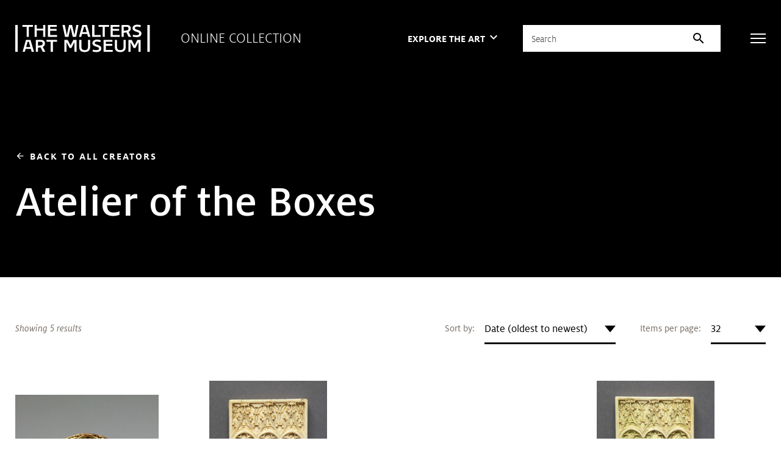

--- FILE ---
content_type: text/html; charset=UTF-8
request_url: https://art.thewalters.org/browse/creator/atelier-of-the-boxes/
body_size: 129172
content:
<!DOCTYPE html>
<html lang="en">

<head>
  <meta charset="utf-8">
  <meta name="viewport" content="width=device-width, initial-scale=1.0">

  <title>Artwork by Atelier of the Boxes | The Walters Art Museum</title>

  <link href="https://fonts.googleapis.com/icon?family=Material+Icons" rel="stylesheet">
  <link rel="stylesheet" href="https://fonts.googleapis.com/css2?family=Material+Symbols+Outlined:opsz,wght,FILL,GRAD@20..48,100..700,0..1,-50..200">

  <link rel="stylesheet" href="https://unpkg.com/swiper@8/swiper-bundle.min.css">
  <link rel="shortcut icon" type="image/x-icon" href="https://art.thewalters.org/wp-content/themes/art-thewalters-org/assets/images/favicon.ico">

  <link rel="alternate" type="application/rss+xml" title="Art of the Day" href="https://art.thewalters.org/feed/" />
  <link rel="alternate" type="application/rss+xml" title="News from the Walters Art Museum" href="https://thewalters.org/feed/?post_type=news" />
  <link rel="alternate" type="application/rss+xml" title="The Journal of the Walters Art Museum" href="https://journal.thewalters.org/feed/" />

  <meta name='robots' content='index, follow, max-image-preview:large, max-snippet:-1, max-video-preview:-1' />
	<style>img:is([sizes="auto" i], [sizes^="auto," i]) { contain-intrinsic-size: 3000px 1500px }</style>
	
	<!-- This site is optimized with the Yoast SEO plugin v26.1.1 - https://yoast.com/wordpress/plugins/seo/ -->
	<link rel="canonical" href="https://art.thewalters.org/browse/creator/atelier-of-the-boxes/" />
	<meta property="og:locale" content="en_US" />
	<meta property="og:type" content="article" />
	<meta property="og:title" content="Artwork by Atelier of the Boxes | The Walters Art Museum" />
	<meta property="og:description" content="Browse artwork by Atelier of the Boxes at The Walters Art Museum." />
	<meta property="og:url" content="https://art.thewalters.org/browse/creator/atelier-of-the-boxes/" />
	<meta property="og:site_name" content="Online Collection of the Walters Art Museum" />
	<meta property="article:publisher" content="https://www.facebook.com/thewaltersartmuseum/" />
	<meta property="article:modified_time" content="2025-06-18T13:19:34+00:00" />
	<meta name="twitter:card" content="summary_large_image" />
	<meta name="twitter:title" content="Artwork by Atelier of the Boxes | The Walters Art Museum" />
	<meta name="twitter:description" content="Browse artwork by Atelier of the Boxes at The Walters Art Museum." />
	<meta name="twitter:site" content="@walters_museum" />
	<script type="application/ld+json" class="yoast-schema-graph">{"@context":"https://schema.org","@graph":[{"@type":"WebPage","@id":"https://art.thewalters.org/browse/creator/atelier-of-the-boxes/","url":"https://art.thewalters.org/browse/creator/atelier-of-the-boxes/","name":"Artwork by Atelier of the Boxes","isPartOf":{"@id":"https://art.thewalters.org/#website"},"datePublished":"2022-08-01T19:38:12+00:00","dateModified":"2025-06-18T13:19:34+00:00","breadcrumb":{"@id":"https://art.thewalters.org/browse/creator/atelier-of-the-boxes/"},"inLanguage":"en-US","potentialAction":[{"@type":"ReadAction","target":["https://art.thewalters.org/browse/creator/atelier-of-the-boxes/"]}]},{"@type":"WebSite","@id":"https://art.thewalters.org/#website","url":"https://art.thewalters.org/","name":"Online Collection of the Walters Art Museum","description":"","potentialAction":[{"@type":"SearchAction","target":{"@type":"EntryPoint","urlTemplate":"https://art.thewalters.org/?s={search_term_string}"},"query-input":{"@type":"PropertyValueSpecification","valueRequired":true,"valueName":"search_term_string"}}],"inLanguage":"en-US"}]}</script>
	<!-- / Yoast SEO plugin. -->


<link rel='dns-prefetch' href='//unpkg.com' />
<link rel='stylesheet' id='wp-block-library-css' href='https://art.thewalters.org/wp-includes/css/dist/block-library/style.min.css?ver=6.8.3' type='text/css' media='all' />
<style id='classic-theme-styles-inline-css' type='text/css'>
/*! This file is auto-generated */
.wp-block-button__link{color:#fff;background-color:#32373c;border-radius:9999px;box-shadow:none;text-decoration:none;padding:calc(.667em + 2px) calc(1.333em + 2px);font-size:1.125em}.wp-block-file__button{background:#32373c;color:#fff;text-decoration:none}
</style>
<style id='global-styles-inline-css' type='text/css'>
:root{--wp--preset--aspect-ratio--square: 1;--wp--preset--aspect-ratio--4-3: 4/3;--wp--preset--aspect-ratio--3-4: 3/4;--wp--preset--aspect-ratio--3-2: 3/2;--wp--preset--aspect-ratio--2-3: 2/3;--wp--preset--aspect-ratio--16-9: 16/9;--wp--preset--aspect-ratio--9-16: 9/16;--wp--preset--color--black: #000000;--wp--preset--color--cyan-bluish-gray: #abb8c3;--wp--preset--color--white: #ffffff;--wp--preset--color--pale-pink: #f78da7;--wp--preset--color--vivid-red: #cf2e2e;--wp--preset--color--luminous-vivid-orange: #ff6900;--wp--preset--color--luminous-vivid-amber: #fcb900;--wp--preset--color--light-green-cyan: #7bdcb5;--wp--preset--color--vivid-green-cyan: #00d084;--wp--preset--color--pale-cyan-blue: #8ed1fc;--wp--preset--color--vivid-cyan-blue: #0693e3;--wp--preset--color--vivid-purple: #9b51e0;--wp--preset--gradient--vivid-cyan-blue-to-vivid-purple: linear-gradient(135deg,rgba(6,147,227,1) 0%,rgb(155,81,224) 100%);--wp--preset--gradient--light-green-cyan-to-vivid-green-cyan: linear-gradient(135deg,rgb(122,220,180) 0%,rgb(0,208,130) 100%);--wp--preset--gradient--luminous-vivid-amber-to-luminous-vivid-orange: linear-gradient(135deg,rgba(252,185,0,1) 0%,rgba(255,105,0,1) 100%);--wp--preset--gradient--luminous-vivid-orange-to-vivid-red: linear-gradient(135deg,rgba(255,105,0,1) 0%,rgb(207,46,46) 100%);--wp--preset--gradient--very-light-gray-to-cyan-bluish-gray: linear-gradient(135deg,rgb(238,238,238) 0%,rgb(169,184,195) 100%);--wp--preset--gradient--cool-to-warm-spectrum: linear-gradient(135deg,rgb(74,234,220) 0%,rgb(151,120,209) 20%,rgb(207,42,186) 40%,rgb(238,44,130) 60%,rgb(251,105,98) 80%,rgb(254,248,76) 100%);--wp--preset--gradient--blush-light-purple: linear-gradient(135deg,rgb(255,206,236) 0%,rgb(152,150,240) 100%);--wp--preset--gradient--blush-bordeaux: linear-gradient(135deg,rgb(254,205,165) 0%,rgb(254,45,45) 50%,rgb(107,0,62) 100%);--wp--preset--gradient--luminous-dusk: linear-gradient(135deg,rgb(255,203,112) 0%,rgb(199,81,192) 50%,rgb(65,88,208) 100%);--wp--preset--gradient--pale-ocean: linear-gradient(135deg,rgb(255,245,203) 0%,rgb(182,227,212) 50%,rgb(51,167,181) 100%);--wp--preset--gradient--electric-grass: linear-gradient(135deg,rgb(202,248,128) 0%,rgb(113,206,126) 100%);--wp--preset--gradient--midnight: linear-gradient(135deg,rgb(2,3,129) 0%,rgb(40,116,252) 100%);--wp--preset--font-size--small: 13px;--wp--preset--font-size--medium: 20px;--wp--preset--font-size--large: 36px;--wp--preset--font-size--x-large: 42px;--wp--preset--spacing--20: 0.44rem;--wp--preset--spacing--30: 0.67rem;--wp--preset--spacing--40: 1rem;--wp--preset--spacing--50: 1.5rem;--wp--preset--spacing--60: 2.25rem;--wp--preset--spacing--70: 3.38rem;--wp--preset--spacing--80: 5.06rem;--wp--preset--shadow--natural: 6px 6px 9px rgba(0, 0, 0, 0.2);--wp--preset--shadow--deep: 12px 12px 50px rgba(0, 0, 0, 0.4);--wp--preset--shadow--sharp: 6px 6px 0px rgba(0, 0, 0, 0.2);--wp--preset--shadow--outlined: 6px 6px 0px -3px rgba(255, 255, 255, 1), 6px 6px rgba(0, 0, 0, 1);--wp--preset--shadow--crisp: 6px 6px 0px rgba(0, 0, 0, 1);}:where(.is-layout-flex){gap: 0.5em;}:where(.is-layout-grid){gap: 0.5em;}body .is-layout-flex{display: flex;}.is-layout-flex{flex-wrap: wrap;align-items: center;}.is-layout-flex > :is(*, div){margin: 0;}body .is-layout-grid{display: grid;}.is-layout-grid > :is(*, div){margin: 0;}:where(.wp-block-columns.is-layout-flex){gap: 2em;}:where(.wp-block-columns.is-layout-grid){gap: 2em;}:where(.wp-block-post-template.is-layout-flex){gap: 1.25em;}:where(.wp-block-post-template.is-layout-grid){gap: 1.25em;}.has-black-color{color: var(--wp--preset--color--black) !important;}.has-cyan-bluish-gray-color{color: var(--wp--preset--color--cyan-bluish-gray) !important;}.has-white-color{color: var(--wp--preset--color--white) !important;}.has-pale-pink-color{color: var(--wp--preset--color--pale-pink) !important;}.has-vivid-red-color{color: var(--wp--preset--color--vivid-red) !important;}.has-luminous-vivid-orange-color{color: var(--wp--preset--color--luminous-vivid-orange) !important;}.has-luminous-vivid-amber-color{color: var(--wp--preset--color--luminous-vivid-amber) !important;}.has-light-green-cyan-color{color: var(--wp--preset--color--light-green-cyan) !important;}.has-vivid-green-cyan-color{color: var(--wp--preset--color--vivid-green-cyan) !important;}.has-pale-cyan-blue-color{color: var(--wp--preset--color--pale-cyan-blue) !important;}.has-vivid-cyan-blue-color{color: var(--wp--preset--color--vivid-cyan-blue) !important;}.has-vivid-purple-color{color: var(--wp--preset--color--vivid-purple) !important;}.has-black-background-color{background-color: var(--wp--preset--color--black) !important;}.has-cyan-bluish-gray-background-color{background-color: var(--wp--preset--color--cyan-bluish-gray) !important;}.has-white-background-color{background-color: var(--wp--preset--color--white) !important;}.has-pale-pink-background-color{background-color: var(--wp--preset--color--pale-pink) !important;}.has-vivid-red-background-color{background-color: var(--wp--preset--color--vivid-red) !important;}.has-luminous-vivid-orange-background-color{background-color: var(--wp--preset--color--luminous-vivid-orange) !important;}.has-luminous-vivid-amber-background-color{background-color: var(--wp--preset--color--luminous-vivid-amber) !important;}.has-light-green-cyan-background-color{background-color: var(--wp--preset--color--light-green-cyan) !important;}.has-vivid-green-cyan-background-color{background-color: var(--wp--preset--color--vivid-green-cyan) !important;}.has-pale-cyan-blue-background-color{background-color: var(--wp--preset--color--pale-cyan-blue) !important;}.has-vivid-cyan-blue-background-color{background-color: var(--wp--preset--color--vivid-cyan-blue) !important;}.has-vivid-purple-background-color{background-color: var(--wp--preset--color--vivid-purple) !important;}.has-black-border-color{border-color: var(--wp--preset--color--black) !important;}.has-cyan-bluish-gray-border-color{border-color: var(--wp--preset--color--cyan-bluish-gray) !important;}.has-white-border-color{border-color: var(--wp--preset--color--white) !important;}.has-pale-pink-border-color{border-color: var(--wp--preset--color--pale-pink) !important;}.has-vivid-red-border-color{border-color: var(--wp--preset--color--vivid-red) !important;}.has-luminous-vivid-orange-border-color{border-color: var(--wp--preset--color--luminous-vivid-orange) !important;}.has-luminous-vivid-amber-border-color{border-color: var(--wp--preset--color--luminous-vivid-amber) !important;}.has-light-green-cyan-border-color{border-color: var(--wp--preset--color--light-green-cyan) !important;}.has-vivid-green-cyan-border-color{border-color: var(--wp--preset--color--vivid-green-cyan) !important;}.has-pale-cyan-blue-border-color{border-color: var(--wp--preset--color--pale-cyan-blue) !important;}.has-vivid-cyan-blue-border-color{border-color: var(--wp--preset--color--vivid-cyan-blue) !important;}.has-vivid-purple-border-color{border-color: var(--wp--preset--color--vivid-purple) !important;}.has-vivid-cyan-blue-to-vivid-purple-gradient-background{background: var(--wp--preset--gradient--vivid-cyan-blue-to-vivid-purple) !important;}.has-light-green-cyan-to-vivid-green-cyan-gradient-background{background: var(--wp--preset--gradient--light-green-cyan-to-vivid-green-cyan) !important;}.has-luminous-vivid-amber-to-luminous-vivid-orange-gradient-background{background: var(--wp--preset--gradient--luminous-vivid-amber-to-luminous-vivid-orange) !important;}.has-luminous-vivid-orange-to-vivid-red-gradient-background{background: var(--wp--preset--gradient--luminous-vivid-orange-to-vivid-red) !important;}.has-very-light-gray-to-cyan-bluish-gray-gradient-background{background: var(--wp--preset--gradient--very-light-gray-to-cyan-bluish-gray) !important;}.has-cool-to-warm-spectrum-gradient-background{background: var(--wp--preset--gradient--cool-to-warm-spectrum) !important;}.has-blush-light-purple-gradient-background{background: var(--wp--preset--gradient--blush-light-purple) !important;}.has-blush-bordeaux-gradient-background{background: var(--wp--preset--gradient--blush-bordeaux) !important;}.has-luminous-dusk-gradient-background{background: var(--wp--preset--gradient--luminous-dusk) !important;}.has-pale-ocean-gradient-background{background: var(--wp--preset--gradient--pale-ocean) !important;}.has-electric-grass-gradient-background{background: var(--wp--preset--gradient--electric-grass) !important;}.has-midnight-gradient-background{background: var(--wp--preset--gradient--midnight) !important;}.has-small-font-size{font-size: var(--wp--preset--font-size--small) !important;}.has-medium-font-size{font-size: var(--wp--preset--font-size--medium) !important;}.has-large-font-size{font-size: var(--wp--preset--font-size--large) !important;}.has-x-large-font-size{font-size: var(--wp--preset--font-size--x-large) !important;}
:where(.wp-block-post-template.is-layout-flex){gap: 1.25em;}:where(.wp-block-post-template.is-layout-grid){gap: 1.25em;}
:where(.wp-block-columns.is-layout-flex){gap: 2em;}:where(.wp-block-columns.is-layout-grid){gap: 2em;}
:root :where(.wp-block-pullquote){font-size: 1.5em;line-height: 1.6;}
</style>
<link rel='stylesheet' id='art-tiny-slider-css' href='https://art.thewalters.org/wp-content/themes/art-thewalters-org/assets/vendor/tiny-slider.css?ver=2020-10-11' type='text/css' media='all' />
<link rel='stylesheet' id='art-select2-css' href='https://art.thewalters.org/wp-content/themes/art-thewalters-org/assets/vendor/select2.css?ver=2020-10-11' type='text/css' media='all' />
<link rel='stylesheet' id='art-magnific-css' href='https://art.thewalters.org/wp-content/themes/art-thewalters-org/assets/vendor/magnific-popup.css?ver=2020-10-11' type='text/css' media='all' />
<link rel='stylesheet' id='art-style-css' href='https://art.thewalters.org/wp-content/themes/art-thewalters-org/assets/css/bundle.css?ver=2020-10-11' type='text/css' media='all' />
<link rel='stylesheet' id='art-style-wp-css' href='https://art.thewalters.org/wp-content/themes/art-thewalters-org/assets/css/wp.css?ver=2020-10-11' type='text/css' media='all' />
<script type="text/javascript" src="https://art.thewalters.org/wp-includes/js/jquery/jquery.min.js?ver=3.7.1" id="jquery-core-js"></script>
<script type="text/javascript" src="https://art.thewalters.org/wp-includes/js/jquery/jquery-migrate.min.js?ver=3.4.1" id="jquery-migrate-js"></script>
<!-- Google Tag Manager -->
<script>(function(w,d,s,l,i){w[l]=w[l]||[];w[l].push({'gtm.start':
new Date().getTime(),event:'gtm.js'});var f=d.getElementsByTagName(s)[0],
j=d.createElement(s),dl=l!='dataLayer'?'&l='+l:'';j.async=true;j.src=
'https://www.googletagmanager.com/gtm.js?id='+i+dl;f.parentNode.insertBefore(j,f);
})(window,document,'script','dataLayer','GTM-WN4ZW2P');</script>
<!-- End Google Tag Manager -->
</head>

<body class="wp-singular page-template-default page page-id-89 wp-theme-art-thewalters-org">

  <!-- Google Tag Manager (noscript) -->
<noscript>
  <iframe src="https://www.googletagmanager.com/ns.html?id=GTM-WN4ZW2P" height="0" width="0" style="display:none;visibility:hidden"></iframe>
</noscript>
<!-- End Google Tag Manager (noscript) -->
  <div class="wrapper">

    		<div class="svg-sprite hidden">
			<svg width="0" height="0" style="position:absolute"><symbol viewBox="0 0 14 14" id="copyright" xmlns="http://www.w3.org/2000/svg"><image width="14" height="14" xmlns:xlink="http://www.w3.org/1999/xlink" xlink:href="[data-uri]"/></symbol><symbol viewBox="0 0 30 29" id="facebook" xmlns="http://www.w3.org/2000/svg"><image width="30" height="29" xmlns:xlink="http://www.w3.org/1999/xlink" xlink:href="[data-uri]"/></symbol><symbol viewBox="0 0 33.177 63.526" id="ico-arrow" xmlns="http://www.w3.org/2000/svg"><path data-name="Combined Shape" d="M31.763 31.763L.707.707l31.056 31.056.055-.055-.055.055.055.055-.055-.055L.707 62.819z" fill="none" stroke="currentColor" stroke-linecap="square" stroke-miterlimit="10" stroke-width="2"/></symbol><symbol viewBox="0 0 13 10" id="ico-check" xmlns="http://www.w3.org/2000/svg"><path d="M1.4 5.4l3.1 3.1m0 0l7.136-7.136" stroke="#D7B32E" stroke-width="2" fill="none" fill-rule="evenodd" stroke-linecap="square"/></symbol><symbol viewBox="0 0 12 12" id="ico-download" xmlns="http://www.w3.org/2000/svg"><path d="M1.125 12a1.088 1.088 0 01-.787-.332A1.056 1.056 0 010 10.892V8.25h1.125v2.641h9.75V8.25H12v2.641a1.056 1.056 0 01-.338.776 1.087 1.087 0 01-.787.332zM2.25 5.433l.835-.795 2.332 2.218V0h1.166v6.856l2.332-2.217.835.795L6 9z" fill="currentColor"/></symbol><symbol fill="none" viewBox="0 0 10 18" id="ico-facebook" xmlns="http://www.w3.org/2000/svg"><path d="M9.251 10.125l.514-3.258h-3.21V4.753c0-.89.448-1.76 1.886-1.76H9.9V.22S8.576 0 7.31 0C4.666 0 2.938 1.56 2.938 4.385v2.482H0v3.258h2.938V18h3.617v-7.875H9.25z" fill="currentColor"/></symbol><symbol fill="none" viewBox="0 0 315 65" id="ico-logo" xmlns="http://www.w3.org/2000/svg"><path fill-rule="evenodd" clip-rule="evenodd" d="M293.277 1.687l-.631 4.55-.13-.04c-2.401-.74-5.156-1.148-7.759-1.148-3.463 0-5.448 1.188-5.448 3.26 0 2.15 2.717 3.02 5.859 4.027l.006.002c4.291 1.372 9.632 3.081 9.632 8.925 0 5.262-4.301 8.28-11.801 8.28-3.239 0-6.101-.433-8.516-1.289l-.09-.031.632-4.473.139.055c1.51.613 4.699 1.232 7.876 1.232 3.131 0 6.478-.935 6.478-3.56 0-2.41-2.895-3.363-6.25-4.465l-.002-.001c-4.332-1.427-9.244-3.044-9.244-8.359 0-4.876 4.206-8.152 10.474-8.152 1.818 0 5.362.15 8.681 1.159l.094.028zm-28.541 15.657l6.066 11.686h-5.914l-.031-.063-5.183-10.4-6.156.746v9.717h-5.068V1.012h11.761c6.294 0 9.618 2.937 9.618 8.495 0 3.756-1.711 6.392-5.093 7.837zM0 63.987h5.704V1.012H0v62.975zM308.608 1.012v62.975h5.703V1.012h-5.703zM206.473 35.97h20.481v4.421h-15.412v4.983h14.984v4.422h-14.984v9.771h16.269v4.421h-21.338V35.969zM195.8 56.433c0 2.626-3.345 3.56-6.477 3.56-3.174 0-6.365-.619-7.876-1.23l-.137-.056-.633 4.472.089.032c2.414.856 5.279 1.289 8.515 1.289 7.501 0 11.803-3.018 11.803-8.28 0-5.845-5.34-7.553-9.632-8.926-3.147-1.006-5.865-1.876-5.865-4.027 0-2.073 1.986-3.262 5.449-3.262 2.601 0 5.356.409 7.757 1.15l.131.04.631-4.551-.094-.03c-3.318-1.007-6.864-1.158-8.682-1.158-6.266 0-10.476 3.276-10.476 8.153 0 5.316 4.915 6.933 9.25 8.359h.002c3.351 1.104 6.245 2.056 6.245 4.465zM149.457 35.97h5.07v16.103c0 5.523 2.308 7.878 7.718 7.878 5.452 0 7.676-2.406 7.676-8.306V35.97h5.069v16.916c0 3.406-1.068 6.265-3.089 8.269-2.242 2.22-5.534 3.346-9.784 3.346-8.401 0-12.66-3.923-12.66-11.658V35.969zm-27.098 0h-7.635v28.018h5.07V41.502h.028l7.107 13.422h4.206l7.107-13.422h.028v22.485h5.069V35.969h-7.464l-6.694 12.82-6.822-12.82zM41.469 5.433h-9.847V29.03h-5.07V5.433h-9.675v-4.42h24.591v4.42zm-6.254 47.379h-9.799l3.447-12.422h2.863l3.489 12.422zm8.57 11.175h-5.423l-1.926-6.754H24.197l-1.84 6.754h-5.165l7.813-28.018h10.62l.025.084 8.135 27.934zM65.223 29.03h5.07V1.012h-5.07v8.55h-15.05v-8.55h-5.07v28.019h5.07V13.983h15.05V29.03zm-7.096 20.106c4.404-.503 5.89-1.671 5.89-4.63 0-2.847-1.43-4.117-4.635-4.117h-6.35v9.288l5.095-.541zm6.277 14.85h5.913l-6.066-11.684c3.38-1.446 5.093-4.082 5.093-7.839 0-5.557-3.327-8.494-9.62-8.494h-11.76v28.018h5.069V54.27l6.153-.748 5.186 10.4.032.065zM73.15 35.97h24.59v4.42h-9.845v23.598h-5.07V40.389H73.15v-4.42zm3.253-6.939h21.338v-4.42H81.473v-9.771h14.984v-4.422H81.473V5.433h15.412v-4.42H76.403V29.03zm71.308-28.018l-.028.139-5.454 27.88h-7.98l-5.052-22.358h-.113l-4.837 22.357h-7.98l-.02-.091-5.894-27.926h5.419l.018.094 4.477 23.545h.111l5.309-23.64h7.034l5.479 23.64h.111l4.238-23.64h5.162zm19.238 16.843h-9.797l3.446-12.422h2.864l3.487 12.422zm3.149 11.175zm5.422 0h-5.422l-1.926-6.753h-12.239l-1.841 6.753h-5.164l7.813-28.018h10.62l.025.084 8.134 27.934zm23.975-4.42h-14.727V1.012h-5.069V29.03h19.796v-4.422zm19.65-19.177h-9.846V29.03h-5.071V5.433h-9.674v-4.42h24.591v4.42zm3.629 23.597h21.338v-4.42h-16.269v-9.771h14.984v-4.422h-14.984V5.433h15.412v-4.42h-20.481V29.03zm14.899 23.042c0 5.523 2.309 7.878 7.719 7.878 5.452 0 7.674-2.406 7.674-8.306V35.97h5.071v16.915c0 3.407-1.066 6.266-3.091 8.27-2.24 2.22-5.532 3.346-9.782 3.346-8.4 0-12.659-3.923-12.659-11.658V35.969h5.068v16.103zm26.83-42.522c0 2.958-1.488 4.126-5.887 4.63l-5.098.541V5.433h6.348c3.208 0 4.637 1.27 4.637 4.117zm14.21 39.238l-6.823-12.82h-7.633v28.019h5.066V41.5h.032l7.105 13.423h4.207l7.105-13.423h.026v22.486h5.072V35.969h-7.464l-6.693 12.819z" fill="currentColor"/></symbol><symbol fill="none" viewBox="0 0 20 16" id="ico-mail" xmlns="http://www.w3.org/2000/svg"><path fill-rule="evenodd" clip-rule="evenodd" d="M.45 15.55c.3.3.65.45 1.05.45h17c.4 0 .75-.15 1.05-.45.3-.3.45-.65.45-1.05v-13c0-.4-.15-.75-.45-1.05-.3-.3-.65-.45-1.05-.45h-17C1.1 0 .75.15.45.45.15.75 0 1.1 0 1.5v13c0 .4.15.75.45 1.05zM1.5 2.875L10 8.45l8.5-5.575V14.5h-17V2.875zM10 6.95l8.4-5.45H1.625L10 6.95z" fill="currentColor"/></symbol><symbol fill="none" viewBox="0 0 20 20" id="ico-search" xmlns="http://www.w3.org/2000/svg"><path fill-rule="evenodd" clip-rule="evenodd" d="M14.961 13.783l4.812 4.813h.002a.834.834 0 01-1.182 1.176l-4.813-4.808a8.392 8.392 0 01-5.343 1.908A8.436 8.436 0 118.437 0a8.439 8.439 0 016.524 13.783zM1.601 8.409a6.812 6.812 0 006.807 6.804c3.75 0 6.806-3.052 6.806-6.804 0-3.751-3.056-6.808-6.806-6.808-3.755 0-6.806 3.057-6.806 6.808z" fill="#000"/></symbol><symbol fill="none" viewBox="0 0 20 20" id="ico-search-white" xmlns="http://www.w3.org/2000/svg"><path fill-rule="evenodd" clip-rule="evenodd" d="M14.961 13.783l4.812 4.813h.002a.834.834 0 01-1.182 1.176l-4.813-4.808a8.392 8.392 0 01-5.343 1.908A8.436 8.436 0 118.437 0a8.439 8.439 0 016.524 13.783zM1.601 8.409a6.812 6.812 0 006.807 6.804c3.75 0 6.806-3.052 6.806-6.804 0-3.751-3.056-6.808-6.806-6.808-3.755 0-6.806 3.057-6.806 6.808z" fill="#fff"/></symbol><symbol fill="none" viewBox="0 0 20 20" id="ico-search1" xmlns="http://www.w3.org/2000/svg"><path fill-rule="evenodd" clip-rule="evenodd" d="M14.961 13.783l4.812 4.813h.002a.834.834 0 01-1.182 1.176l-4.813-4.808a8.392 8.392 0 01-5.343 1.908A8.436 8.436 0 118.437 0a8.439 8.439 0 016.524 13.783zM1.601 8.409a6.812 6.812 0 006.807 6.804c3.75 0 6.806-3.052 6.806-6.804 0-3.751-3.056-6.808-6.806-6.808-3.755 0-6.806 3.057-6.806 6.808z" fill="currentColor"/></symbol><symbol fill="none" viewBox="0 0 16 16" id="ico-tooltip" xmlns="http://www.w3.org/2000/svg"><path fill-rule="evenodd" clip-rule="evenodd" d="M8 16a8.062 8.062 0 01-3.14-.61 7.808 7.808 0 01-2.54-1.69 7.942 7.942 0 01-1.7-2.54C.207 10.187 0 9.133 0 8c0-1.12.207-2.167.62-3.14.413-.973.98-1.82 1.7-2.54A7.942 7.942 0 014.86.62 7.95 7.95 0 018 0c1.107 0 2.147.207 3.12.62.973.413 1.82.98 2.54 1.7s1.29 1.567 1.71 2.54c.42.973.63 2.02.63 3.14a7.89 7.89 0 01-.63 3.16 8.08 8.08 0 01-1.71 2.54 7.809 7.809 0 01-2.54 1.69A8.01 8.01 0 018 16zm.56-6.26H7.38c0-.56.097-1.01.29-1.35.193-.34.49-.683.89-1.03.333-.28.587-.55.76-.81.173-.26.26-.537.26-.83 0-.387-.14-.703-.42-.95-.28-.247-.647-.37-1.1-.37-.4 0-.747.103-1.04.31a1.866 1.866 0 00-.66.87l-1.06-.4a2.799 2.799 0 011.09-1.35c.5-.327 1.077-.49 1.73-.49.76 0 1.37.213 1.83.64.46.427.69.993.69 1.7 0 .4-.087.767-.26 1.1-.173.333-.467.673-.88 1.02-.453.373-.723.703-.81.99-.087.287-.13.603-.13.95zm.06 2.7a.734.734 0 01-.54.22.734.734 0 01-.54-.22.734.734 0 01-.22-.54c0-.213.073-.393.22-.54a.734.734 0 01.54-.22c.213 0 .393.073.54.22.147.147.22.327.22.54a.734.734 0 01-.22.54zm4.19.36c-1.327 1.333-2.93 2-4.81 2-1.907 0-3.517-.667-4.83-2C1.857 11.467 1.2 9.867 1.2 8s.657-3.467 1.97-4.8c1.313-1.333 2.923-2 4.83-2 1.88 0 3.483.667 4.81 2C14.137 4.533 14.8 6.133 14.8 8s-.663 3.467-1.99 4.8z" fill="currentColor"/></symbol><symbol fill="none" viewBox="0 0 19 15" id="ico-twitter" xmlns="http://www.w3.org/2000/svg"><path d="M16.57 3.738c.012.164.012.328.012.492 0 5.004-3.809 10.77-10.77 10.77-2.144 0-4.136-.621-5.812-1.7.305.036.598.048.914.048a7.58 7.58 0 004.7-1.618 3.792 3.792 0 01-3.54-2.625c.235.036.469.059.715.059.34 0 .68-.047.996-.129A3.786 3.786 0 01.75 5.32v-.047c.504.282 1.09.457 1.71.48A3.782 3.782 0 01.774 2.603c0-.704.188-1.348.516-1.91a10.76 10.76 0 007.805 3.96A4.273 4.273 0 019 3.785 3.783 3.783 0 0112.785 0c1.09 0 2.074.457 2.766 1.195a7.452 7.452 0 002.402-.914 3.775 3.775 0 01-1.664 2.086 7.588 7.588 0 002.18-.586 8.136 8.136 0 01-1.899 1.957z" fill="currentColor"/></symbol><symbol fill="none" viewBox="0 0 22 22" id="ico-zoom-in" xmlns="http://www.w3.org/2000/svg"><path fill-rule="evenodd" clip-rule="evenodd" d="M20.425 22l-5.645-5.856a7.911 7.911 0 01-2.505 1.43 8.96 8.96 0 01-3.042.513c-2.577 0-4.76-.883-6.549-2.65C.894 13.672 0 11.54 0 9.045c0-2.497.895-4.628 2.684-6.395C4.474.883 6.644 0 9.197 0c2.529 0 4.682.883 6.46 2.65 1.777 1.766 2.666 3.897 2.666 6.394a8.71 8.71 0 01-.501 2.932 8.935 8.935 0 01-1.503 2.65L22 20.445 20.425 22zm-11.39-6c1.93 0 3.572-.684 4.93-2.054C15.32 12.577 16 10.93 16 9c0-1.929-.679-3.577-2.036-4.946C12.607 2.684 10.964 2 9.036 2c-1.953 0-3.613.685-4.982 2.054C2.684 5.423 2 7.07 2 9c0 1.929.685 3.577 2.054 4.946C5.423 15.316 7.084 16 9.036 16zm-1.093-3h2.152v-2.942H13V7.906h-2.906V5H7.942v2.906H5v2.152h2.942V13z" fill="currentColor"/></symbol><symbol fill="none" viewBox="0 0 22 22" id="ico-zoom-out" xmlns="http://www.w3.org/2000/svg"><path fill-rule="evenodd" clip-rule="evenodd" d="M20.425 22l-5.645-5.856a7.911 7.911 0 01-2.505 1.43 8.96 8.96 0 01-3.042.513c-2.577 0-4.76-.883-6.549-2.65C.894 13.672 0 11.54 0 9.045c0-2.497.895-4.628 2.684-6.395C4.474.883 6.644 0 9.197 0c2.529 0 4.682.883 6.46 2.65 1.777 1.766 2.666 3.897 2.666 6.394a8.71 8.71 0 01-.501 2.932 8.935 8.935 0 01-1.503 2.65L22 20.445 20.425 22zm-11.39-6c1.93 0 3.572-.684 4.93-2.054C15.32 12.577 16 10.93 16 9c0-1.929-.679-3.577-2.036-4.946C12.607 2.684 10.964 2 9.036 2c-1.953 0-3.613.685-4.982 2.054C2.684 5.423 2 7.07 2 9c0 1.929.685 3.577 2.054 4.946C5.423 15.316 7.084 16 9.036 16zM5 7.906v2.152h8V7.906H5z" fill="currentColor"/></symbol><symbol viewBox="0 0 29 29" id="instagram" xmlns="http://www.w3.org/2000/svg"><image width="29" height="29" xmlns:xlink="http://www.w3.org/1999/xlink" xlink:href="[data-uri]"/></symbol><symbol viewBox="0 0 34 29" id="twitter" xmlns="http://www.w3.org/2000/svg"><image width="34" height="29" xmlns:xlink="http://www.w3.org/1999/xlink" xlink:href="[data-uri]"/></symbol><symbol xmlns="http://www.w3.org/2000/svg" fill="currentColor" viewBox="0 0 32 32" id="ico-twitter-x"><path d="M25.2 1.5h4.908l-10.72 12.284L32 30.5h-9.874l-7.734 -10.14 -8.85 10.14H0.632l11.466 -13.14L0 1.5h10.126l6.99 9.266L25.202 1.5Zm-1.72 26.056h2.72L8.646 4.29H5.73z" stroke-width="2"></path></symbol></svg>
		</div>

    <a href="#js-content" class="skip-link js-skip">Skip to main content</a>

    <header class="header header--inverted js-header js-header-alt">
      <div class="shell">
        <div class="header__inner">
          <div class="header__content">

            
              <a href="https://art.thewalters.org/" class="logo logo--white header__logo">
                <strong>The Walters Art Museum</strong>
                <em class="ico-logo">
                  <svg>
                    <use xlink:href="#ico-logo"></use>
                  </svg>
                </em>
              </a>

                        <p class="hidden-xs">Online Collection</p>
          </div><!-- /.header__content -->

          <div class="header__aside">
            <div class="menu-dropdown  js-menu-dropdown">
              <a href="#">
                <strong class="hidden-xs hidden-sm">Explore the Art</strong>
                <strong class="visible-sm-inline visible-xs-inline">Collection</strong>
                <em class="material-icons ico-arrow-down hidden-xs hidden-sm">keyboard_arrow_down</em>
                <em class="hidden visible-sm-inline-flex visible-xs-inline-flex menu__open">
                  <svg>
                    <use xlink:href="#ico-search1"></use>
                  </svg>
                </em>
                <em class="material-icons menu__close">close</em>
              </a>

              <ul>
                <li class="visible-xs-inline visible-sm-inline">
                  <div class="search menu__search">
                    <form action="https://art.thewalters.org/search/" method="get">
                      <label for="search-header" class="hidden">Search</label>
                      <input type="text" name="q" id="search-header" value="" placeholder="Search the collection" class="search__field" required>
                      <button type="submit" value="GO" class="search__btn">
                        <em>
                          <img src="https://art.thewalters.org/wp-content/themes/art-thewalters-org/assets/images/svg/ico-search.svg" alt="">
                        </em>
                      </button>
                    </form>
                  </div><!-- /.search -->
                </li>
                <li>Explore By...</li>
                <li>
                  <a href="https://art.thewalters.org/browse/category/">
                    <span>Category</span>
                  </a>
                </li>
                <li>
                  <a href="https://art.thewalters.org/browse/date/">
                    <span>Date</span>
                  </a>
                </li>
                <li>
                  <a href="https://art.thewalters.org/browse/medium/">
                    <span>Medium</span>
                  </a>
                </li>
                <li>
                  <a href="https://art.thewalters.org/browse/creator/">
                    <span>Creator</span>
                  </a>
                </li>
                <li>
                  <a href="https://art.thewalters.org/browse/place/">
                    <span>Places</span>
                  </a>
                </li>
                <li>
                  <a href="https://art.thewalters.org/browse/location/">
                    <span>Museum Locations</span>
                  </a>
                </li>
              </ul>
            </div><!-- /.menu-dropdown -->

            <div class="search search--small header__search hidden-sm hidden-xs">
              <form action="https://art.thewalters.org/search/" method="get">
                <label for="search-alt" class="hidden">Search</label>
                <input type="text" name="q" id="search-alt" value="" placeholder="Search" class="search__field" required>
                <button type="submit" value="GO" class="search__btn">
                  <em class="material-icons">search</em>
                </button>
              </form>
            </div><!-- /.search -->
            
            <button type="button" class="header__nav-trigger nav-trigger  js-nav-trigger" aria-haspopup="true">
              <em>Open menu</em>
              <strong></strong>
              <strong></strong>
              <strong></strong>
            </button>
          </div><!-- /.header__aside -->

          <div class="menu js-menu">
    <div class="shell shell--alt">
        <div class="menu__top">
            <a href="#" class="logo logo--white header__logo-menu" tabindex="-1">
                <strong>The Walters Art Museum</strong>
                <img src="https://art.thewalters.org/wp-content/themes/art-thewalters-org/assets/images/temp/walters-logo-white.svg" alt="walters-logo-white">
            </a>
            <div class="menu__aside">
                <nav class="nav">
                <ul>
<li><a tabindex="-1" href="https://thewalters.org/events/" target="_blank" rel="noopener">Calendar</a></li>
<li class="current"><a tabindex="-1" href="https://art.thewalters.org">Art</a></li>
<li><a tabindex="-1" href="https://store.thewalters.org/" target="_blank" rel="noopener">Shop</a></li>
<li><a tabindex="-1" href="https://host.nxt.blackbaud.com/adaptive-donor-form/?formId=f046f809-41e5-4e84-8183-31a62f232895&amp;envid=p-w5VdDdZyxUi_c1BRl-LDrg&amp;zone=usa" target="_blank" rel="noopener">Give Now</a></li>
</ul>
                </nav><!-- /.nav -->
            </div><!-- /.menu__aside -->
        </div><!-- /.menu__top -->

        <div class="menu__content">
            <ul>

<li>
    <a href="https://thewalters.org/visit/" tabindex="-1">Visit</a>

    <button class="menu__toggle js-menu-toggle" tabindex="-1">
        <em class="material-icons">keyboard_arrow_down</em>
    </button>

    <ul>
<li><a href="https://thewalters.org/visit/guidelines/">Plan Your Visit</a></li>
<li><a href="https://thewalters.org/visit/hours/">Hours</a></li>
<li><a href="https://thewalters.org/visit/directions-parking/">Directions &amp; Parking</a></li>
<li><a href="https://thewalters.org/visit/shop/">Food, Drink, &amp; Shop</a></li>
<li><a href="https://thewalters.org/visit/admission/">Free Admission</a></li>
<li><a href="https://thewalters.org/visit/tours/">Tours</a></li>
<li><a href="https://thewalters.org/visit/accessibility/">Accessibility</a></li>
<li><a href="https://thewalters.org/visit/promise/">Visitor Promise</a></li>
</ul>

</li>


<li>
    <a href="https://thewalters.org/experience/" tabindex="-1">Experience</a>

    <button class="menu__toggle js-menu-toggle" tabindex="-1">
        <em class="material-icons">keyboard_arrow_down</em>
    </button>

    <ul>
<li><a href="https://thewalters.org/experience/virtual/">Virtual Museum</a></li>
<li><a href="https://thewalters.org/experience/exhibitions/">Exhibitions &amp; Installations</a></li>
<li><a href="https://thewalters.org/experience/programs/">Programs &amp; Events</a></li>
<li><a href="https://thewalters.org/experience/collections/">Collections</a></li>
<li><a href="https://thewalters.org/experience/buildings/">Buildings</a></li>
<li><a href="https://thewalters.org/experience/baltimore/">Baltimore</a></li>
</ul>

</li>


<li>
    <a href="https://thewalters.org/support/" tabindex="-1">Support</a>

    <button class="menu__toggle js-menu-toggle" tabindex="-1">
        <em class="material-icons">keyboard_arrow_down</em>
    </button>

    <ul>
<li><a href="https://thewalters.org/support/donate/">Support the Walters</a></li>
<li><a href="https://thewalters.org/support/corporate/">Corporate Partnerships</a></li>
<li><a href="https://thewalters.org/support/institutional-funders/">Institutional Funders</a></li>
<li><a href="https://thewalters.org/support/evening/">Evening at the Walters</a></li>
<li><a href="https://thewalters.org/support/volunteers/">Volunteers</a></li>
</ul>

</li>


<li>
    <a href="https://thewalters.org/about/" tabindex="-1">About</a>

    <button class="menu__toggle js-menu-toggle" tabindex="-1">
        <em class="material-icons">keyboard_arrow_down</em>
    </button>

    <ul>
<li><a href="https://thewalters.org/about/mission/">Mission &amp; Vision</a></li>
<li><a href="https://thewalters.org/about/leadership/">Leadership</a></li>
<li><a href="https://thewalters.org/about/plan/">Strategic Plan</a></li>
<li><a href="https://thewalters.org/about/land/">Land Acknowledgment</a></li>
<li><a href="https://thewalters.org/about/research/">Research</a></li>
<li><a href="https://thewalters.org/about/policies/">Policies</a></li>
</ul>

</li>

            </ul>
        </div><!-- /.menu__content -->

        <button type="button" class="menu__close nav-trigger-close js-nav-trigger-close" tabindex="-1">
            <small>Menu close</small>
            <strong></strong>
            <strong></strong>
        </button>
    </div><!-- /.shell -->
</div><!-- /.menu -->
        </div><!-- /.header__inner -->
      </div><!-- /.shell -->
    </header><!-- /.header -->

		<div class="main">
			<section class="section-black">
				<div class="shell">
					<div class="section__inner">
						<div class="section__content">
							<a href="/browse/creator/" class="link-back section__link-back">
								<figure class="material-icons link__icon">arrow_back</figure>
								Back to All Creators
							</a>

							<h1 class="taxonomy--title">Atelier of the Boxes</h2>

							<div class="section__entry">
															</div><!-- /.section__entry -->

						</div><!-- /.section__content -->

						<div class="section__aside">

													</div><!-- /.section__aside -->
					</div><!-- /.section__inner -->
				</div><!-- /.shell -->
			</section><!-- /.section-black -->
			<section class="section-primary section-primary--size1" id="js-content">
				<div class="shell">
					<div class="section__body">
						
						<form method="get" action="" class="browse--sort-page">
							<div class="filters">
								<div class="filters__label">
									Showing 5 results								</div><!-- /.filters__label -->

								<div class="filters__items">
									<div class="filters__item">
										<div class="filter filter--sort">
											<div class="filter__label">Sort by:</div><!-- /.filter__label -->

											<div class="select select--sort js-select-sort">
												<label for="select-sort" class="hidden">sort</label>
												<select name="sort" id="select-sort">
													<option  value="date-asc">Date (oldest to newest)</option>
													<option  value="date-desc">Date (newest to oldest)</option>
													<option  value="title-asc">Title (a-z)</option>
													<option  value="title-desc">Title (z-a)</option>
												</select>
											</div><!-- /.select -->
										</div><!-- /.filter -->
									</div><!-- /.filters__item -->

									<div class="filters__item">
										<div class="filter filter--items">
											<div class="filter__label">Items per page:</div><!-- /.filter__label -->
											<div class="select js-select-pages">
												<label for="select-items-per-page" class="hidden">items per page</label>
												<select name="limit" id="select-items-per-page">
													<option  selected='selected' value="32">32</option>
													<option  value="56">56</option>
													<option  value="80">80</option>
												</select>
											</div><!-- /.select -->
										</div><!-- /.filter -->
									</div><!-- /.filters__item -->
								</div><!-- /.filters__items -->
							</div><!-- /.filters -->
						</form>

						<div class="cards cards--size1">
							<div class="cards__items">

								<div class="cards__item">
    <div class="card">
        <div class="card__image">
                        <img 
                src="https://art.thewalters.org/images/art/thumbnails/PS1_71.206_Fnt_DD_T15-020716-tms.jpg" alt="Image for Mirror Cover">
        </div><!-- /.card__image -->
        <div class="card__content">
            <h3>Mirror Cover</h3>

            <div class="card__info">
                <div class="card__author">
                                        <a href="https://art.thewalters.org/browse/creator/atelier-of-the-boxes/">Atelier of the Boxes (French, ca. 1340-ca. 1360) (?)</a> Artist                </div><!-- /.card__author -->
                <div class="card__date">mid 14th century (Medieval)</div><!-- /.card__date -->
                <div class="art--accession_number">71.206</div><!-- /.card__date -->
                                <div class="card__tag">On view</div><!-- /.card__tag -->
                            </div>
        </div><!-- /.card__content -->

        <a href="https://art.thewalters.org/object/71.206/" class="card__link">
            <strong>View Details</strong>
        </a>
            </div><!-- /.card -->
</div><!-- /.cards__item --><div class="cards__item">
    <div class="card">
        <div class="card__image">
                        <img 
                src="https://art.thewalters.org/images/art/thumbnails/PS1_71.283A_Ext_DD_AT18-015050-tms.jpg" alt="Image for Box for Writing Wax with Hawking Scene">
        </div><!-- /.card__image -->
        <div class="card__content">
            <h3>Box for Writing Wax with Hawking Scene</h3>

            <div class="card__info">
                <div class="card__author">
                                        <a href="https://art.thewalters.org/browse/creator/atelier-of-the-boxes/">Atelier of the Boxes (French, ca. 1340-ca. 1360)</a> Artist                </div><!-- /.card__author -->
                <div class="card__date">1340-1360 (Medieval)</div><!-- /.card__date -->
                <div class="art--accession_number">71.283A</div><!-- /.card__date -->
                            </div>
        </div><!-- /.card__content -->

        <a href="https://art.thewalters.org/object/71.283A/" class="card__link">
            <strong>View Details</strong>
        </a>
            </div><!-- /.card -->
</div><!-- /.cards__item --><div class="cards__item">
    <div class="card">
        <div class="card__image">
                        <img 
                src="https://art.thewalters.org/images/art/thumbnails/PS1_71.283_VwA_DD_AT18-036366-tms.jpg" alt="Image for Writing Tablet and Lid">
        </div><!-- /.card__image -->
        <div class="card__content">
            <h3>Writing Tablet and Lid</h3>

            <div class="card__info">
                <div class="card__author">
                                        <a href="https://art.thewalters.org/browse/creator/atelier-of-the-boxes/">Atelier of the Boxes (French, ca. 1340-ca. 1360)</a> Artist                </div><!-- /.card__author -->
                <div class="card__date">1340-1360 (Medieval)</div><!-- /.card__date -->
                <div class="art--accession_number">71.283</div><!-- /.card__date -->
                            </div>
        </div><!-- /.card__content -->

        <a href="https://art.thewalters.org/object/71.283/" class="card__link">
            <strong>View Details</strong>
        </a>
            </div><!-- /.card -->
</div><!-- /.cards__item --><div class="cards__item">
    <div class="card">
        <div class="card__image">
                        <img 
                src="https://art.thewalters.org/images/art/thumbnails/PS1_71.283B_Ext_DD_AT18-015049-tms.jpg" alt="Image for Cover for Box for Writing Wax with Hawking Scene">
        </div><!-- /.card__image -->
        <div class="card__content">
            <h3>Cover for Box for Writing Wax with Hawking Scene</h3>

            <div class="card__info">
                <div class="card__author">
                                        <a href="https://art.thewalters.org/browse/creator/atelier-of-the-boxes/">Atelier of the Boxes (French, ca. 1340-ca. 1360)</a> Artist                </div><!-- /.card__author -->
                <div class="card__date">1340-1360 (Medieval)</div><!-- /.card__date -->
                <div class="art--accession_number">71.283B</div><!-- /.card__date -->
                            </div>
        </div><!-- /.card__content -->

        <a href="https://art.thewalters.org/object/71.283B/" class="card__link">
            <strong>View Details</strong>
        </a>
            </div><!-- /.card -->
</div><!-- /.cards__item --><div class="cards__item">
    <div class="card">
        <div class="card__image">
                        <img 
                src="https://art.thewalters.org/images/art/thumbnails/PL2_71.1156_Fnt_BW_H77.jpg" alt="Image for Box Bottom with the Annunciation">
        </div><!-- /.card__image -->
        <div class="card__content">
            <h3>Box Bottom with the Annunciation</h3>

            <div class="card__info">
                <div class="card__author">
                                        <a href="https://art.thewalters.org/browse/creator/atelier-of-the-boxes/">Atelier of the Boxes (French, ca. 1340-ca. 1360)</a> Artist                </div><!-- /.card__author -->
                <div class="card__date">3rd quarter 14th century (Medieval)</div><!-- /.card__date -->
                <div class="art--accession_number">71.1156</div><!-- /.card__date -->
                            </div>
        </div><!-- /.card__content -->

        <a href="https://art.thewalters.org/object/71.1156/" class="card__link">
            <strong>View Details</strong>
        </a>
            </div><!-- /.card -->
</div><!-- /.cards__item -->
							</div><!-- /.cards__items -->
						</div><!-- /.cards -->
					</div><!-- /.section__body -->

					
				</div><!-- /.shell -->
			</section><!-- /.section-primary -->
		</div><!-- /.main -->

    <footer class="footer">
        <div class="shell">
            <div class="footer__inner">
                <div class="footer__cols">
                    <div class="footer__col footer__col--size1">
                        <div class="footer__contacts">
                            <div class="footer__hours">
                                <h4>Hours</h4>
<ul>
<li><strong>Wednesday—Sunday:</strong>
<strong>10 a.m.—5 p.m.</strong></li>
<li><strong>Thursday:</strong>
<strong>1–8 p.m.</strong></li>
<li><strong>Monday—Tuesday:</strong>
<strong>Closed</strong></li>
</ul>
                            </div><!-- /.footer__hours -->

                            <div class="footer__address">
                                <h4>Location</h4>
<p><a href="https://goo.gl/maps/ZnFqJztFJZk" target="_blank" rel="noopener"><strong>600 N. Charles St.</strong><br />
<strong>Baltimore, MD</strong><br />
<strong>21201</strong></a></p>
                            </div><!-- /.footer__address -->

                            <div class="footer__phone">
                                <h4>Phone</h4>
<p><a href="tel:14105479000">410-547-9000</a></p>
                            </div><!-- /.footer__phone -->
                        </div><!-- /.footer__contacts -->
                    </div><!-- /.footer__col -->

                    <div class="footer__col footer__col--size2">
                        <div class="footer__nav">
                            <ul>
                            <li class=" menu-item menu-item-type-custom menu-item-object-custom footer__nav-item--size1"><a href="https://thewalters.org/visit/">Visit</a></li>
<li class=" menu-item menu-item-type-custom menu-item-object-custom footer__nav-item--size2"><a href="https://thewalters.org/experience/">Experience</a></li>
<li class=" menu-item menu-item-type-custom menu-item-object-custom footer__nav-item--size3"><a href="https://thewalters.org/events/">What's On</a></li>
<li class=" menu-item menu-item-type-custom menu-item-object-custom footer__nav-item--size1"><a href="https://thewalters.org/about/">About</a></li>
<li class=" menu-item menu-item-type-custom menu-item-object-custom footer__nav-item--size2"><a href="https://store.thewalters.org/">Shop</a></li>
<li class=" menu-item menu-item-type-custom menu-item-object-custom footer__nav-item--size3"><a href="https://2368a.blackbaudhosting.com/2368a/Make-a-Gift">Support The Walters</a></li>
                                <!-- <li class="footer__nav-item--size1">
                                    <a href="#">Visit</a>
                                </li>
                                <li class="footer__nav-item--size2">
                                    <a href="#">Experience</a>
                                </li>
                                <li class="footer__nav-item--size3">
                                    <a href="#">What’s On</a>
                                </li>
                                <li class="footer__nav-item--size1">
                                    <a href="#">About</a>
                                </li>
                                <li class="footer__nav-item--size2">
                                    <a href="#">Shop</a>
                                </li>
                                <li class="footer__nav-item--size3">
                                    <a href="#">Support the Walters</a>
                                </li> -->
                            </ul>
                        </div><!-- /.footer__nav -->
                    </div><!-- /.footer__col -->
                </div><!-- /.footer__cols -->
            </div><!-- /.footer__inner -->

            <div class="footer__bottom">
                <div class="footer__utilities">
                    <div class="footer__copyright">
                        <em>
                            <img src="https://art.thewalters.org/wp-content/themes/art-thewalters-org/assets/images/svg/copyright.svg" alt="copyright">
                        </em>
                        <p>The Walters Art Museum</p>
                    </div><!-- /.footer__copyright -->

                    <ul>
                    <li id="menu-item-30" class="menu-item menu-item-type-custom menu-item-object-custom menu-item-30"><a href="https://thewalters.org/visit/accessibility/">Accessibility</a></li>
<li id="menu-item-31" class="menu-item menu-item-type-custom menu-item-object-custom menu-item-31"><a href="https://thewalters.org/privacy-terms/">Privacy Policy/Terms of Use</a></li>
<li id="menu-item-32" class="menu-item menu-item-type-custom menu-item-object-custom menu-item-32"><a href="https://thewalters.org/about/policies/rights-reproductions/">Copyright Info</a></li>
                    </ul>
                </div><!-- /.footer__utilities -->

                <div class="socials footer__socials">
                    <ul>
                                                <li class="icon--facebook">
                            <a href="https://www.facebook.com/thewaltersartmuseum" target="_blank">
                                <img src="https://art.thewalters.org/wp-content/themes/art-thewalters-org/assets/images/svg/facebook-black.svg" alt="facebook">
                            </a>
                        </li>
                                                <li class="icon--instagram">
                            <a href="https://www.instagram.com/thewaltersartmuseum/" target="_blank">
                                <img src="https://art.thewalters.org/wp-content/themes/art-thewalters-org/assets/images/svg/instagram-black.svg" alt="instagram">
                            </a>
                        </li>
                                                <li class="icon--twitter">
                            <a href="https://x.com/walters_museum" target="_blank">
                                <img src="https://art.thewalters.org/wp-content/themes/art-thewalters-org/assets/images/svg/twitter-black.svg" alt="twitter">
                            </a>
                        </li>
                                            </ul>
                </div><!-- /.socials -->
            </div><!-- /.footer__bottom -->
        </div><!-- /.shell -->
    </footer><!-- /.footer -->

</div><!-- /.wrapper -->


<script type="speculationrules">
{"prefetch":[{"source":"document","where":{"and":[{"href_matches":"\/*"},{"not":{"href_matches":["\/wp-*.php","\/wp-admin\/*","\/wp-content\/uploads\/*","\/wp-content\/*","\/wp-content\/plugins\/*","\/wp-content\/themes\/art-thewalters-org\/*","\/*\\?(.+)"]}},{"not":{"selector_matches":"a[rel~=\"nofollow\"]"}},{"not":{"selector_matches":".no-prefetch, .no-prefetch a"}}]},"eagerness":"conservative"}]}
</script>

<script>
const $searchParams = new URLSearchParams( window.location.search );

const $utm_params = [
    'utm_campaign',
    'utm_source',
    'utm_medium',
    'utm_term',
    'utm_content',
    'utm_id',
    'utm_target',
    'utm_creative',
    'utm_device',
    'utm_adposition',
    'partner_id',
    'partner_subid',
    'product',
    'msclkid'
];

const _domainroot = window.location.hostname;
console.log( _domainroot );

let $utmQuery = new URLSearchParams( '' );

$utm_params.forEach(function( value ){
    if ( $searchParams.get( value ) )
    {
        $utmQuery.append( value, $searchParams.get( value ) );
    }
});

let totutmvars = $utmQuery.toString();

jQuery( document ).ready(function($){
    if ( totutmvars != '' ) 
    {
        $( 'a' ).each(function(){
            let url = $(this).attr( 'href' );
            let modify_url = false;
    
            // fix bug with missing href attributes on certain URLs
            if ( typeof url == 'undefined' ) return;
    
            if ( url.indexOf( _domainroot ) != -1 )
                modify_url = true;
    
            if ( url.substring( 0, 1 ) == '/' )
                modify_url = true;
    
            if ( modify_url )
            {
                if ( url.indexOf( '?' ) == -1 )
                    $( this ).attr( 'href', url + '?' + totutmvars );
                else
                    $( this ).attr( 'href', url + '&' + totutmvars );
            }
        });
    }

});
</script>

<script type="text/javascript" src="https://unpkg.com/swiper@8/swiper-bundle.min.js?ver=2020-10-11" id="art-swiper-js"></script>
<script type="text/javascript" src="https://art.thewalters.org/wp-content/themes/art-thewalters-org/assets/vendor/tiny-slider.js?ver=2020-10-11" id="art-tiny-slider-js"></script>
<script type="text/javascript" src="https://art.thewalters.org/wp-content/themes/art-thewalters-org/assets/vendor/select2.js?ver=2020-10-11" id="art-select2-js"></script>
<script type="text/javascript" src="https://art.thewalters.org/wp-content/themes/art-thewalters-org/assets/vendor/jquery.magnific-popup.min.js?ver=2020-10-11" id="art-magnific-js"></script>
<script type="text/javascript" src="https://art.thewalters.org/wp-content/themes/art-thewalters-org/assets/vendor/panzoom-jquery.js?ver=2020-10-11" id="art-panzoom-js"></script>
<script type="text/javascript" src="https://art.thewalters.org/wp-content/themes/art-thewalters-org/assets/vendor/jquery.panzoom.js?ver=2020-10-11" id="art-jquery.panzoom-js"></script>
<script type="text/javascript" src="https://art.thewalters.org/wp-content/themes/art-thewalters-org/assets/js/bundle.js?ver=2020-10-11" id="art-functions-js"></script>
<script type="text/javascript" src="https://art.thewalters.org/wp-content/themes/art-thewalters-org/assets/js/wp.js?ver=2020-10-11" id="art-wp-js"></script>

<script defer src="https://static.cloudflareinsights.com/beacon.min.js/vcd15cbe7772f49c399c6a5babf22c1241717689176015" integrity="sha512-ZpsOmlRQV6y907TI0dKBHq9Md29nnaEIPlkf84rnaERnq6zvWvPUqr2ft8M1aS28oN72PdrCzSjY4U6VaAw1EQ==" data-cf-beacon='{"version":"2024.11.0","token":"ff11ee409a264e29865e3e96c99ed15a","server_timing":{"name":{"cfCacheStatus":true,"cfEdge":true,"cfExtPri":true,"cfL4":true,"cfOrigin":true,"cfSpeedBrain":true},"location_startswith":null}}' crossorigin="anonymous"></script>
<script>(function(){function c(){var b=a.contentDocument||a.contentWindow.document;if(b){var d=b.createElement('script');d.innerHTML="window.__CF$cv$params={r:'9c19e5cffc87d937',t:'MTc2OTAzMDg2OA=='};var a=document.createElement('script');a.src='/cdn-cgi/challenge-platform/scripts/jsd/main.js';document.getElementsByTagName('head')[0].appendChild(a);";b.getElementsByTagName('head')[0].appendChild(d)}}if(document.body){var a=document.createElement('iframe');a.height=1;a.width=1;a.style.position='absolute';a.style.top=0;a.style.left=0;a.style.border='none';a.style.visibility='hidden';document.body.appendChild(a);if('loading'!==document.readyState)c();else if(window.addEventListener)document.addEventListener('DOMContentLoaded',c);else{var e=document.onreadystatechange||function(){};document.onreadystatechange=function(b){e(b);'loading'!==document.readyState&&(document.onreadystatechange=e,c())}}}})();</script></body>
</html>
